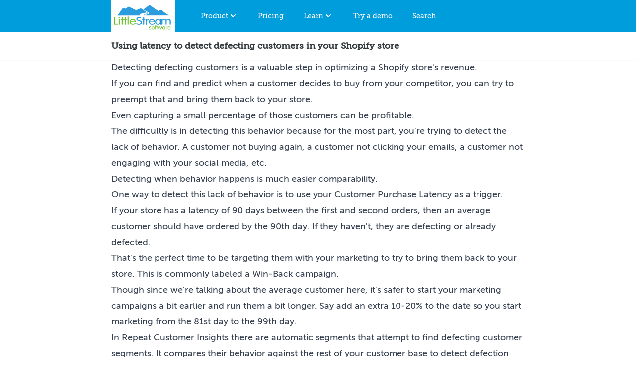

--- FILE ---
content_type: application/javascript
request_url: https://www.littlestreamsoftware.com/assets/javascripts/funnel-tools-capture-vanilla.min.js
body_size: 148
content:
window.FunnelTools||(window.FunnelTools={});(FunnelTools.Capture={titleHeight:40,showTime:6e3,init:function(t){t&&t.showTime&&(this.showTime=t.showTime),this.widget().style.bottom="-"+this.position()+"px",this.triggerShow(this.showTime);document.querySelector("#funnel-tools-capture .title").addEventListener("click",function(){FunnelTools.Capture.show()});document.querySelector("#funnel-tools-capture .open").addEventListener("click",function(){FunnelTools.Capture.show()});document.querySelector("#funnel-tools-capture .close").addEventListener("click",function(){FunnelTools.Capture.hide()})},widget:function(){return document.querySelector("#funnel-tools-capture")},open:function(){return document.querySelector("#funnel-tools-capture .open")},close:function(){return document.querySelector("#funnel-tools-capture .close")},show:function(){if(this.open().classList.contains("hide")){return false;}this.widget().animate({bottom:["-"+this.position()+"px","0px"],easing:["ease-in","ease-out"]},{duration:500,iterations:1});this.widget().style.bottom="0px";this.open().classList.replace("show","hide");this.close().classList.replace("hide","show")},triggerShow:function(t){var o=this;setTimeout(function(){o.show()},t)},hide:function(){this.widget().animate({bottom:["0px","-"+this.position()+"px"],easing:["ease-in","ease-out"]},{duration:500,iterations:1});this.widget().style.bottom="-"+this.position()+"px";this.close().classList.replace("show","hide");this.open().classList.replace("hide","show")},position:function(){return this.height()-this.titleHeight},height:function(){return this.widget().scrollHeight}});if(document.readyState!=='loading'){FunnelTools.Capture.init()}else{document.addEventListener('DOMContentLoaded',FunnelTools.Capture.init)}


--- FILE ---
content_type: image/svg+xml
request_url: https://www.littlestreamsoftware.com/assets/images/icons/star.svg
body_size: 25
content:
<svg xmlns="http://www.w3.org/2000/svg" viewBox="-0.75 -0.75 24 24" color="white"><defs></defs><title>discount-star-premium</title><path d="M0.703125 11.25a10.546875 10.546875 0 1 0 21.09375 0 10.546875 10.546875 0 1 0 -21.09375 0" fill="none" stroke="currentColor" stroke-linecap="round" stroke-linejoin="round" stroke-width="1.5"></path><path d="m11.923125 6.028124999999999 1.445625 3.1153125h2.8125a0.6890625 0.6890625 0 0 1 0.48562500000000003 1.2028124999999998l-2.4375 2.401875 1.3528125 3.106875a0.7368750000000001 0.7368750000000001 0 0 1 -1.0490625 0.920625l-3.2690625 -1.8384375000000002 -3.2728125 1.8384375000000002a0.7368750000000001 0.7368750000000001 0 0 1 -1.0490625 -0.920625L8.295 12.75l-2.4375 -2.401875a0.688125 0.688125 0 0 1 0.48 -1.2046875h2.8125L10.59375 6.028124999999999a0.75 0.75 0 0 1 1.329375 0Z" fill="none" stroke="currentColor" stroke-linecap="round" stroke-linejoin="round" stroke-width="1.5"></path></svg>


--- FILE ---
content_type: application/javascript
request_url: https://www.littlestreamsoftware.com/assets/javascripts/search.js
body_size: 368
content:
(function(){

  var searchIndex = null;
  var searchUI = document.querySelector('.search-ui');
  var resultsUI = document.querySelector('.search-results');
  var searchInput = document.querySelector('#search-str');
  var resultListClasses = "";
  var resultItemClasses = "p-2 block hover:underline hover:text-white hover:bg-carolinablue-500";

  // clear the current results
  var clearResults = function(){
    while (resultsUI.firstChild) {
      resultsUI.removeChild(resultsUI.firstChild);
    }

  }

  // search and display
  var find = function(str) {

    str = str.toLowerCase();

    // look for matches in the search JSON
    var results = [];
    for(var item in searchIndex ) {
      var found = searchIndex[item].text.indexOf(str);
      if(found != -1 ) {
        results.push(searchIndex[item])
      }
    }

    // build and insert the new result entries
    clearResults();

    for(var item in results) {
      var listItem = document.createElement('li');
      listItem.className = resultListClasses;
      var link = document.createElement('a');
      link.textContent = results[item].title;
      link.setAttribute('href', results[item].url);
      link.className = resultItemClasses;
      listItem.appendChild(link);
      resultsUI.appendChild(listItem);
    }
  }

  // add an event listener for a click on the search link
  var btn = document.querySelector('#search-link');
  btn.addEventListener('click', function(event) {
    event.preventDefault();

    // get the data if not loaded yet
    if (!searchIndex) {
      fetch('/search.json').then(function(response) {
        return response.json();
      }).then(function(response) {
        searchIndex = response.search;
      });
    }
    searchUI.classList.toggle('hidden');
    searchInput.focus();

    // listen for input changes
    searchInput.addEventListener('keyup', function(event) {
      var str = searchInput.value
      if(str.length > 2) {
        find(str);
      } else {
        clearResults();
      }
    });

  });

})();


--- FILE ---
content_type: image/svg+xml
request_url: https://www.littlestreamsoftware.com/assets/images/icons/single-neutral-actions-add.svg
body_size: -49
content:
<svg id="Regular" xmlns="http://www.w3.org/2000/svg" viewBox="-0.75 -0.75 24 24" color="white"><defs></defs><title>single-neutral-actions-add</title><path d="M10.546875 16.171875a5.625 5.625 0 1 0 11.25 0 5.625 5.625 0 1 0 -11.25 0" fill="none" stroke="currentColor" stroke-linecap="round" stroke-linejoin="round" stroke-width="1.5"></path><path d="m16.171875 13.359375 0 5.625" fill="none" stroke="currentColor" stroke-linecap="round" stroke-linejoin="round" stroke-width="1.5"></path><path d="m13.359375 16.171875 5.625 0" fill="none" stroke="currentColor" stroke-linecap="round" stroke-linejoin="round" stroke-width="1.5"></path><path d="M0.703125 16.171875a6.3309375 6.3309375 0 0 1 8.8125 -5.82" fill="none" stroke="currentColor" stroke-linecap="round" stroke-linejoin="round" stroke-width="1.5"></path><path d="M3.1640625 4.5703125a3.8671875 3.8671875 0 1 0 7.734375 0 3.8671875 3.8671875 0 1 0 -7.734375 0" fill="none" stroke="currentColor" stroke-linecap="round" stroke-linejoin="round" stroke-width="1.5"></path></svg>


--- FILE ---
content_type: image/svg+xml
request_url: https://www.littlestreamsoftware.com/assets/images/icons/pie-line-graph.svg
body_size: -32
content:
<svg xmlns="http://www.w3.org/2000/svg" viewBox="-0.75 -0.75 24 24" color="white"><g><path d="m7.734375 18.515625 3.75 -3.75a0.703125 0.703125 0 0 1 0.99375 0l1.8187499999999999 1.8187499999999999a0.703125 0.703125 0 0 0 0.99375 0l3.75 -3.75" fill="none" stroke="currentColor" stroke-linecap="round" stroke-linejoin="round" stroke-width="1.5"></path><path d="M2.109375 0.703125h18.28125s1.40625 0 1.40625 1.40625v18.28125s0 1.40625 -1.40625 1.40625H2.109375s-1.40625 0 -1.40625 -1.40625V2.109375s0 -1.40625 1.40625 -1.40625" fill="none" stroke="currentColor" stroke-linecap="round" stroke-linejoin="round" stroke-width="1.5"></path><path d="M3.515625 7.96875a4.21875 4.21875 0 1 0 8.4375 0 4.21875 4.21875 0 1 0 -8.4375 0" fill="none" stroke="currentColor" stroke-linecap="round" stroke-linejoin="round" stroke-width="1.5"></path><path d="m7.734375 3.75 0 4.21875 2.98125 2.98125" fill="none" stroke="currentColor" stroke-linecap="round" stroke-linejoin="round" stroke-width="1.5"></path><path d="m15.46875 5.15625 3.28125 0" fill="none" stroke="currentColor" stroke-linecap="round" stroke-linejoin="round" stroke-width="1.5"></path><path d="M15.46875 8.4375 18.75 8.4375" fill="none" stroke="currentColor" stroke-linecap="round" stroke-linejoin="round" stroke-width="1.5"></path></g></svg>


--- FILE ---
content_type: image/svg+xml
request_url: https://www.littlestreamsoftware.com/assets/images/icons/maps-mark.svg
body_size: 111
content:
<svg xmlns="http://www.w3.org/2000/svg" fill="none" viewBox="-0.75 -0.75 24 24" color="white"><path stroke="currentColor" stroke-linecap="round" stroke-linejoin="round" d="M0.703125 5.8687499999999995a1.40625 1.40625 0 0 1 0.8840625 -1.3059375l5.0446875 -2.0175a2.8125 2.8125 0 0 1 2.1871875000000003 0.041249999999999995l4.2065625 1.869375a2.8125 2.8125 0 0 0 2.1037500000000002 0.073125l4.78125 -1.7390625a1.40625 1.40625 0 0 1 1.8871875 1.321875v12.47625a1.40625 1.40625 0 0 1 -0.9253125 1.3209375l-5.7421875 2.08875a2.8125 2.8125 0 0 1 -2.1037500000000002 -0.073125l-4.2075000000000005 -1.869375a2.8115625 2.8115625 0 0 0 -2.1871875000000003 -0.041249999999999995l-4.000312500000001 1.6003125A1.40625 1.40625 0 0 1 0.703125 18.3084375V5.8687499999999995Z" stroke-width="1.5"></path><path stroke="currentColor" stroke-linecap="round" stroke-linejoin="round" d="m14.765625 7.72875 4.21875 4.21875" stroke-width="1.5"></path><path stroke="currentColor" stroke-linecap="round" stroke-linejoin="round" d="m14.765625 11.9475 4.21875 -4.21875" stroke-width="1.5"></path><path stroke="currentColor" d="M3.8671875 14.296875a0.3515625 0.3515625 0 0 1 0 -0.703125" stroke-width="1.5"></path><path stroke="currentColor" d="M3.8671875 14.296875a0.3515625 0.3515625 0 0 0 0 -0.703125" stroke-width="1.5"></path><path stroke="currentColor" d="M5.9765625 11.484375a0.3515625 0.3515625 0 0 1 0 -0.703125" stroke-width="1.5"></path><path stroke="currentColor" d="M5.9765625 11.484375a0.3515625 0.3515625 0 0 0 0 -0.703125" stroke-width="1.5"></path><g><path stroke="currentColor" d="M8.7890625 13.59375a0.3515625 0.3515625 0 0 1 0 -0.703125" stroke-width="1.5"></path><path stroke="currentColor" d="M8.7890625 13.59375a0.3515625 0.3515625 0 0 0 0 -0.703125" stroke-width="1.5"></path></g><g><path stroke="currentColor" d="M11.6015625 11.244375a0.3515625 0.3515625 0 0 1 0 -0.703125" stroke-width="1.5"></path><path stroke="currentColor" d="M11.6015625 11.244375a0.3515625 0.3515625 0 0 0 0 -0.703125" stroke-width="1.5"></path></g></svg>


--- FILE ---
content_type: image/svg+xml
request_url: https://www.littlestreamsoftware.com/assets/images/icons/newspaper.svg
body_size: -13
content:
<svg xmlns="http://www.w3.org/2000/svg" viewBox="-0.75 -0.75 24 24" color="white"><defs></defs><title>newspaper</title><path d="M2.109375 0.703125h18.28125s1.40625 0 1.40625 1.40625v18.28125s0 1.40625 -1.40625 1.40625H2.109375s-1.40625 0 -1.40625 -1.40625V2.109375s0 -1.40625 1.40625 -1.40625" fill="none" stroke="currentColor" stroke-linecap="round" stroke-linejoin="round" stroke-width="1.5"></path><path d="m12.65625 12.65625 5.625 0" fill="none" stroke="currentColor" stroke-linecap="round" stroke-linejoin="round" stroke-width="1.5"></path><path d="m12.65625 15.46875 5.625 0" fill="none" stroke="currentColor" stroke-linecap="round" stroke-linejoin="round" stroke-width="1.5"></path><path d="m12.65625 18.28125 3.515625 0" fill="none" stroke="currentColor" stroke-linecap="round" stroke-linejoin="round" stroke-width="1.5"></path><path d="m3.515625 12.65625 5.625 0" fill="none" stroke="currentColor" stroke-linecap="round" stroke-linejoin="round" stroke-width="1.5"></path><path d="m3.515625 15.46875 5.625 0" fill="none" stroke="currentColor" stroke-linecap="round" stroke-linejoin="round" stroke-width="1.5"></path><path d="m3.515625 18.28125 3.515625 0" fill="none" stroke="currentColor" stroke-linecap="round" stroke-linejoin="round" stroke-width="1.5"></path><path d="M4.21875 3.515625h14.0625s0.703125 0 0.703125 0.703125V8.4375s0 0.703125 -0.703125 0.703125h-14.0625s-0.703125 0 -0.703125 -0.703125V4.21875s0 -0.703125 0.703125 -0.703125" fill="none" stroke="currentColor" stroke-linecap="round" stroke-linejoin="round" stroke-width="1.5"></path></svg>


--- FILE ---
content_type: image/svg+xml
request_url: https://www.littlestreamsoftware.com/assets/images/icons/newspaper-fold.svg
body_size: -27
content:
<svg xmlns="http://www.w3.org/2000/svg" viewBox="-0.75 -0.75 24 24" color="white"><defs></defs><title>newspaper-fold</title><path d="M21.796875 5.625v13.359375a2.109375 2.109375 0 0 1 -4.21875 0V2.8125a1.40625 1.40625 0 0 0 -1.40625 -1.40625h-14.0625A1.40625 1.40625 0 0 0 0.703125 2.8125v16.171875A2.109375 2.109375 0 0 0 2.8125 21.09375h16.875" fill="none" stroke="currentColor" stroke-linecap="round" stroke-linejoin="round" stroke-width="1.5"></path><path d="M4.21875 14.0625 14.0625 14.0625" fill="none" stroke="currentColor" stroke-linecap="round" stroke-linejoin="round" stroke-width="1.5"></path><path d="m4.21875 16.875 5.625 0" fill="none" stroke="currentColor" stroke-linecap="round" stroke-linejoin="round" stroke-width="1.5"></path><path d="M4.921875 4.921875h8.4375s0.703125 0 0.703125 0.703125v4.21875s0 0.703125 -0.703125 0.703125h-8.4375s-0.703125 0 -0.703125 -0.703125V5.625s0 -0.703125 0.703125 -0.703125" fill="none" stroke="currentColor" stroke-linecap="round" stroke-linejoin="round" stroke-width="1.5"></path></svg>


--- FILE ---
content_type: image/svg+xml
request_url: https://www.littlestreamsoftware.com/assets/images/icons/calendar-3.svg
body_size: -24
content:
<svg xmlns="http://www.w3.org/2000/svg" fill="none" viewBox="-0.75 -0.75 24 24" color="white"><path stroke="currentColor" stroke-linecap="round" stroke-linejoin="round" d="M20.390625 3.515625H2.109375a1.40625 1.40625 0 0 0 -1.40625 1.40625v15.46875a1.40625 1.40625 0 0 0 1.40625 1.40625h18.28125a1.40625 1.40625 0 0 0 1.40625 -1.40625V4.921875a1.40625 1.40625 0 0 0 -1.40625 -1.40625Z" stroke-width="1.5"></path><path stroke="currentColor" stroke-linecap="round" stroke-linejoin="round" d="M0.703125 9.140625h21.09375" stroke-width="1.5"></path><path stroke="currentColor" stroke-linecap="round" stroke-linejoin="round" d="M6.328125 5.625V0.703125" stroke-width="1.5"></path><path stroke="currentColor" stroke-linecap="round" stroke-linejoin="round" d="M16.171875 5.625V0.703125" stroke-width="1.5"></path><path stroke="currentColor" d="M5.2734375 13.359375a0.3515625 0.3515625 0 0 1 0 -0.703125" stroke-width="1.5"></path><path stroke="currentColor" d="M5.2734375 13.359375a0.3515625 0.3515625 0 0 0 0 -0.703125" stroke-width="1.5"></path><path stroke="currentColor" d="M5.2734375 18.28125a0.3515625 0.3515625 0 0 1 0 -0.703125" stroke-width="1.5"></path><path stroke="currentColor" d="M5.2734375 18.28125a0.3515625 0.3515625 0 0 0 0 -0.703125" stroke-width="1.5"></path><path stroke="currentColor" d="M11.25 13.359375a0.3515625 0.3515625 0 0 1 0 -0.703125" stroke-width="1.5"></path><path stroke="currentColor" d="M11.25 13.359375a0.3515625 0.3515625 0 0 0 0 -0.703125" stroke-width="1.5"></path><g><path stroke="currentColor" d="M11.25 18.28125a0.3515625 0.3515625 0 0 1 0 -0.703125" stroke-width="1.5"></path><path stroke="currentColor" d="M11.25 18.28125a0.3515625 0.3515625 0 0 0 0 -0.703125" stroke-width="1.5"></path></g><g><path stroke="currentColor" d="M17.2265625 13.359375a0.3515625 0.3515625 0 0 1 0 -0.703125" stroke-width="1.5"></path><path stroke="currentColor" d="M17.2265625 13.359375a0.3515625 0.3515625 0 0 0 0 -0.703125" stroke-width="1.5"></path></g><g><path stroke="currentColor" d="M17.2265625 18.28125a0.3515625 0.3515625 0 0 1 0 -0.703125" stroke-width="1.5"></path><path stroke="currentColor" d="M17.2265625 18.28125a0.3515625 0.3515625 0 0 0 0 -0.703125" stroke-width="1.5"></path></g></svg>


--- FILE ---
content_type: application/javascript
request_url: https://www.littlestreamsoftware.com/assets/javascripts/site.js
body_size: 103
content:
function menu(menu_id, button) {
  const menu = document.getElementById(menu_id);
  if (menu.classList.contains('hidden')) {
    menuCloseAll(menu, button);
    menuOpen(menu);
    menuButtonActivate(button);
  } else {
    menuClose(menu);
    menuButtonDeactivate(button);
  }
}

function menuOpen(menu) {
  menu.classList.remove('hidden');
  menu.classList.add('opacity-100', 'translate-y-0');
}

function menuClose(menu) {
  menu.classList.add('hidden', 'opacity-0', '-translate-y-1');
}

function menuButtonActivate(button) {
  button.classList.remove('bg-carolinablue-500');
  button.classList.add('bg-carolinablue-700');
}

function menuButtonDeactivate(button) {
  button.classList.remove('bg-carolinablue-700');
  button.classList.add('bg-carolinablue-500');
}

// exclude skips closing a specific DOM menu item
function menuCloseAll(exclude, excludeButton) {
  document.querySelectorAll("[data-dropdown-target=menu]").
    forEach(function (menu) {
      if (menu != exclude) { 
        menuClose(menu);
      }
    });
  document.querySelectorAll("[data-dropdown-target=menu-button]").
    forEach(function (button) {
      if (button != excludeButton) { 
        menuButtonDeactivate(button);
      }
    });
}

// Close menu when clicking outside
window.onclick = function (event) {
  if (!document.getElementById('desktop-menu').contains(event.target) &&
      !document.getElementById('mobile-menu').contains(event.target)) {
    menuCloseAll();
  }
}


--- FILE ---
content_type: application/javascript
request_url: https://www.littlestreamsoftware.com/assets/javascripts/insights.js
body_size: 604
content:
import { Controller } from "/assets/javascripts/stimulus.js"

export default class extends Controller {

  static targets = [
    "form",
    "results",
  ]

  analyze() {
    const data = new FormData(this.formTarget)
    var hasValue = false
    for (const value of data.values()) {
      if (value) {
        hasValue = true
        break;
      }
    }

    if (this.formTarget.reportValidity() && hasValue) {
      const asParams = new URLSearchParams(data).toString();
      this.request(data);
    } else {
      this.displayError("At least one valid metric is required")
    }
  }

  request(params) {
    var paramsJSON = {};
    params.forEach(function(value, key){
      paramsJSON[key] = value;
    });
    const url = "https://app.repeatcustomerinsights.com/api/v1/public_insights"
    fetch(url, {
      method: "POST",
      body: JSON.stringify(paramsJSON),
      headers: {
        'Accept': 'application/json',
        "Content-Type": "application/json",
      },
    })
      .then(response => {
        if (!response.ok) {
          return Promise.reject(response)
        }
        return response.json()
      }).then(insights => {
        this.showResults(insights.data)
      }).catch(error => {
        this.displayError("There was an issue with the insights API. You can try again, try a single metric, or wait to see if it clears up.");
      });
  }

  showResults(insights) {
    let insightsHTML = "<h2>Results and Recommendations</h2>";
    Array.prototype.forEach.call(insights, function(insight) {
      if (insight.docs_url) {
        var link = `<a href="${insight.docs_url}">More details</a>`
      } else {
        var link = ""
      }
      insightsHTML +=
        `
<div>
  <h3>${insight.name}</h3>
  <div>${insight.text}</div>
  <div>${link}</div>
</div>
`
    });

    if (insights.length < 1) {
      this.resultsTarget.innerHTML = this.noResults()
    } else {
      this.resultsTarget.innerHTML = insightsHTML
    }
  }

  noResults() {
    return `
<div>
  <h3>You're doing great</h3>
  <p>No insight recommendations were found based on the metrics you entered</p>
</div>
    `
  }

  displayError(msg) {
    this.resultsTarget.innerHTML = `
<div>
  <h3>Error</h3>
  ${msg}
</div>
`
  }
}

